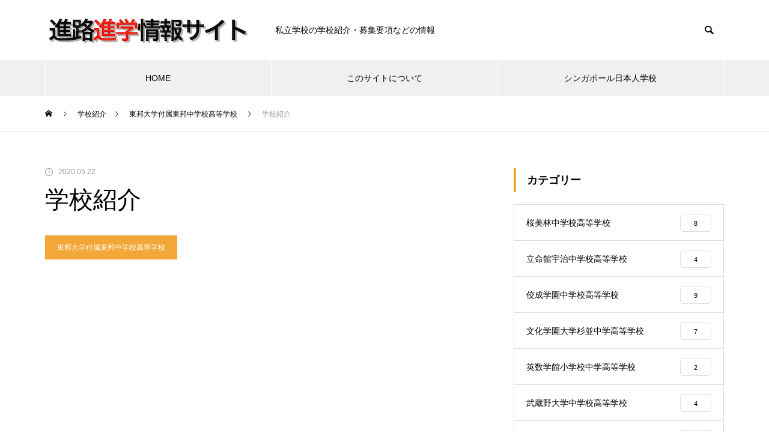

--- FILE ---
content_type: text/html; charset=UTF-8
request_url: https://123.sjs.blue/touhoudaifuzoku/school_778.html
body_size: 13801
content:
<!DOCTYPE html>
<html class="pc" lang="ja">
<head>
<meta charset="UTF-8">
<!--[if IE]><meta http-equiv="X-UA-Compatible" content="IE=edge"><![endif]-->
<meta name="viewport" content="width=device-width">
<title>学校紹介 | 進路進学情報サイト</title>
<meta name="description" content="「自然・生命・人間」を尊重する「東邦大学」の付属校学校法人東邦大学は、1925年前身となる帝国女子医学専門学校が設立され、まもなく創立100周年を迎えます。">
<link rel="pingback" href="https://123.sjs.blue/xmlrpc.php">
<meta name='robots' content='max-image-preview:large' />
<link rel="alternate" type="application/rss+xml" title="進路進学情報サイト &raquo; フィード" href="https://123.sjs.blue/feed" />
<link rel="alternate" type="application/rss+xml" title="進路進学情報サイト &raquo; コメントフィード" href="https://123.sjs.blue/comments/feed" />
<link rel="alternate" title="oEmbed (JSON)" type="application/json+oembed" href="https://123.sjs.blue/wp-json/oembed/1.0/embed?url=https%3A%2F%2F123.sjs.blue%2Ftouhoudaifuzoku%2Fschool_778.html" />
<link rel="alternate" title="oEmbed (XML)" type="text/xml+oembed" href="https://123.sjs.blue/wp-json/oembed/1.0/embed?url=https%3A%2F%2F123.sjs.blue%2Ftouhoudaifuzoku%2Fschool_778.html&#038;format=xml" />
<style id='wp-img-auto-sizes-contain-inline-css' type='text/css'>
img:is([sizes=auto i],[sizes^="auto," i]){contain-intrinsic-size:3000px 1500px}
/*# sourceURL=wp-img-auto-sizes-contain-inline-css */
</style>
<link rel='stylesheet' id='style-css' href='https://123.sjs.blue/wp-content/themes/muum_tcd085/style.css?ver=1.2.1' type='text/css' media='all' />
<style id='wp-block-library-inline-css' type='text/css'>
:root{--wp-block-synced-color:#7a00df;--wp-block-synced-color--rgb:122,0,223;--wp-bound-block-color:var(--wp-block-synced-color);--wp-editor-canvas-background:#ddd;--wp-admin-theme-color:#007cba;--wp-admin-theme-color--rgb:0,124,186;--wp-admin-theme-color-darker-10:#006ba1;--wp-admin-theme-color-darker-10--rgb:0,107,160.5;--wp-admin-theme-color-darker-20:#005a87;--wp-admin-theme-color-darker-20--rgb:0,90,135;--wp-admin-border-width-focus:2px}@media (min-resolution:192dpi){:root{--wp-admin-border-width-focus:1.5px}}.wp-element-button{cursor:pointer}:root .has-very-light-gray-background-color{background-color:#eee}:root .has-very-dark-gray-background-color{background-color:#313131}:root .has-very-light-gray-color{color:#eee}:root .has-very-dark-gray-color{color:#313131}:root .has-vivid-green-cyan-to-vivid-cyan-blue-gradient-background{background:linear-gradient(135deg,#00d084,#0693e3)}:root .has-purple-crush-gradient-background{background:linear-gradient(135deg,#34e2e4,#4721fb 50%,#ab1dfe)}:root .has-hazy-dawn-gradient-background{background:linear-gradient(135deg,#faaca8,#dad0ec)}:root .has-subdued-olive-gradient-background{background:linear-gradient(135deg,#fafae1,#67a671)}:root .has-atomic-cream-gradient-background{background:linear-gradient(135deg,#fdd79a,#004a59)}:root .has-nightshade-gradient-background{background:linear-gradient(135deg,#330968,#31cdcf)}:root .has-midnight-gradient-background{background:linear-gradient(135deg,#020381,#2874fc)}:root{--wp--preset--font-size--normal:16px;--wp--preset--font-size--huge:42px}.has-regular-font-size{font-size:1em}.has-larger-font-size{font-size:2.625em}.has-normal-font-size{font-size:var(--wp--preset--font-size--normal)}.has-huge-font-size{font-size:var(--wp--preset--font-size--huge)}.has-text-align-center{text-align:center}.has-text-align-left{text-align:left}.has-text-align-right{text-align:right}.has-fit-text{white-space:nowrap!important}#end-resizable-editor-section{display:none}.aligncenter{clear:both}.items-justified-left{justify-content:flex-start}.items-justified-center{justify-content:center}.items-justified-right{justify-content:flex-end}.items-justified-space-between{justify-content:space-between}.screen-reader-text{border:0;clip-path:inset(50%);height:1px;margin:-1px;overflow:hidden;padding:0;position:absolute;width:1px;word-wrap:normal!important}.screen-reader-text:focus{background-color:#ddd;clip-path:none;color:#444;display:block;font-size:1em;height:auto;left:5px;line-height:normal;padding:15px 23px 14px;text-decoration:none;top:5px;width:auto;z-index:100000}html :where(.has-border-color){border-style:solid}html :where([style*=border-top-color]){border-top-style:solid}html :where([style*=border-right-color]){border-right-style:solid}html :where([style*=border-bottom-color]){border-bottom-style:solid}html :where([style*=border-left-color]){border-left-style:solid}html :where([style*=border-width]){border-style:solid}html :where([style*=border-top-width]){border-top-style:solid}html :where([style*=border-right-width]){border-right-style:solid}html :where([style*=border-bottom-width]){border-bottom-style:solid}html :where([style*=border-left-width]){border-left-style:solid}html :where(img[class*=wp-image-]){height:auto;max-width:100%}:where(figure){margin:0 0 1em}html :where(.is-position-sticky){--wp-admin--admin-bar--position-offset:var(--wp-admin--admin-bar--height,0px)}@media screen and (max-width:600px){html :where(.is-position-sticky){--wp-admin--admin-bar--position-offset:0px}}

/*# sourceURL=wp-block-library-inline-css */
</style><style id='global-styles-inline-css' type='text/css'>
:root{--wp--preset--aspect-ratio--square: 1;--wp--preset--aspect-ratio--4-3: 4/3;--wp--preset--aspect-ratio--3-4: 3/4;--wp--preset--aspect-ratio--3-2: 3/2;--wp--preset--aspect-ratio--2-3: 2/3;--wp--preset--aspect-ratio--16-9: 16/9;--wp--preset--aspect-ratio--9-16: 9/16;--wp--preset--color--black: #000000;--wp--preset--color--cyan-bluish-gray: #abb8c3;--wp--preset--color--white: #ffffff;--wp--preset--color--pale-pink: #f78da7;--wp--preset--color--vivid-red: #cf2e2e;--wp--preset--color--luminous-vivid-orange: #ff6900;--wp--preset--color--luminous-vivid-amber: #fcb900;--wp--preset--color--light-green-cyan: #7bdcb5;--wp--preset--color--vivid-green-cyan: #00d084;--wp--preset--color--pale-cyan-blue: #8ed1fc;--wp--preset--color--vivid-cyan-blue: #0693e3;--wp--preset--color--vivid-purple: #9b51e0;--wp--preset--gradient--vivid-cyan-blue-to-vivid-purple: linear-gradient(135deg,rgb(6,147,227) 0%,rgb(155,81,224) 100%);--wp--preset--gradient--light-green-cyan-to-vivid-green-cyan: linear-gradient(135deg,rgb(122,220,180) 0%,rgb(0,208,130) 100%);--wp--preset--gradient--luminous-vivid-amber-to-luminous-vivid-orange: linear-gradient(135deg,rgb(252,185,0) 0%,rgb(255,105,0) 100%);--wp--preset--gradient--luminous-vivid-orange-to-vivid-red: linear-gradient(135deg,rgb(255,105,0) 0%,rgb(207,46,46) 100%);--wp--preset--gradient--very-light-gray-to-cyan-bluish-gray: linear-gradient(135deg,rgb(238,238,238) 0%,rgb(169,184,195) 100%);--wp--preset--gradient--cool-to-warm-spectrum: linear-gradient(135deg,rgb(74,234,220) 0%,rgb(151,120,209) 20%,rgb(207,42,186) 40%,rgb(238,44,130) 60%,rgb(251,105,98) 80%,rgb(254,248,76) 100%);--wp--preset--gradient--blush-light-purple: linear-gradient(135deg,rgb(255,206,236) 0%,rgb(152,150,240) 100%);--wp--preset--gradient--blush-bordeaux: linear-gradient(135deg,rgb(254,205,165) 0%,rgb(254,45,45) 50%,rgb(107,0,62) 100%);--wp--preset--gradient--luminous-dusk: linear-gradient(135deg,rgb(255,203,112) 0%,rgb(199,81,192) 50%,rgb(65,88,208) 100%);--wp--preset--gradient--pale-ocean: linear-gradient(135deg,rgb(255,245,203) 0%,rgb(182,227,212) 50%,rgb(51,167,181) 100%);--wp--preset--gradient--electric-grass: linear-gradient(135deg,rgb(202,248,128) 0%,rgb(113,206,126) 100%);--wp--preset--gradient--midnight: linear-gradient(135deg,rgb(2,3,129) 0%,rgb(40,116,252) 100%);--wp--preset--font-size--small: 13px;--wp--preset--font-size--medium: 20px;--wp--preset--font-size--large: 36px;--wp--preset--font-size--x-large: 42px;--wp--preset--spacing--20: 0.44rem;--wp--preset--spacing--30: 0.67rem;--wp--preset--spacing--40: 1rem;--wp--preset--spacing--50: 1.5rem;--wp--preset--spacing--60: 2.25rem;--wp--preset--spacing--70: 3.38rem;--wp--preset--spacing--80: 5.06rem;--wp--preset--shadow--natural: 6px 6px 9px rgba(0, 0, 0, 0.2);--wp--preset--shadow--deep: 12px 12px 50px rgba(0, 0, 0, 0.4);--wp--preset--shadow--sharp: 6px 6px 0px rgba(0, 0, 0, 0.2);--wp--preset--shadow--outlined: 6px 6px 0px -3px rgb(255, 255, 255), 6px 6px rgb(0, 0, 0);--wp--preset--shadow--crisp: 6px 6px 0px rgb(0, 0, 0);}:where(.is-layout-flex){gap: 0.5em;}:where(.is-layout-grid){gap: 0.5em;}body .is-layout-flex{display: flex;}.is-layout-flex{flex-wrap: wrap;align-items: center;}.is-layout-flex > :is(*, div){margin: 0;}body .is-layout-grid{display: grid;}.is-layout-grid > :is(*, div){margin: 0;}:where(.wp-block-columns.is-layout-flex){gap: 2em;}:where(.wp-block-columns.is-layout-grid){gap: 2em;}:where(.wp-block-post-template.is-layout-flex){gap: 1.25em;}:where(.wp-block-post-template.is-layout-grid){gap: 1.25em;}.has-black-color{color: var(--wp--preset--color--black) !important;}.has-cyan-bluish-gray-color{color: var(--wp--preset--color--cyan-bluish-gray) !important;}.has-white-color{color: var(--wp--preset--color--white) !important;}.has-pale-pink-color{color: var(--wp--preset--color--pale-pink) !important;}.has-vivid-red-color{color: var(--wp--preset--color--vivid-red) !important;}.has-luminous-vivid-orange-color{color: var(--wp--preset--color--luminous-vivid-orange) !important;}.has-luminous-vivid-amber-color{color: var(--wp--preset--color--luminous-vivid-amber) !important;}.has-light-green-cyan-color{color: var(--wp--preset--color--light-green-cyan) !important;}.has-vivid-green-cyan-color{color: var(--wp--preset--color--vivid-green-cyan) !important;}.has-pale-cyan-blue-color{color: var(--wp--preset--color--pale-cyan-blue) !important;}.has-vivid-cyan-blue-color{color: var(--wp--preset--color--vivid-cyan-blue) !important;}.has-vivid-purple-color{color: var(--wp--preset--color--vivid-purple) !important;}.has-black-background-color{background-color: var(--wp--preset--color--black) !important;}.has-cyan-bluish-gray-background-color{background-color: var(--wp--preset--color--cyan-bluish-gray) !important;}.has-white-background-color{background-color: var(--wp--preset--color--white) !important;}.has-pale-pink-background-color{background-color: var(--wp--preset--color--pale-pink) !important;}.has-vivid-red-background-color{background-color: var(--wp--preset--color--vivid-red) !important;}.has-luminous-vivid-orange-background-color{background-color: var(--wp--preset--color--luminous-vivid-orange) !important;}.has-luminous-vivid-amber-background-color{background-color: var(--wp--preset--color--luminous-vivid-amber) !important;}.has-light-green-cyan-background-color{background-color: var(--wp--preset--color--light-green-cyan) !important;}.has-vivid-green-cyan-background-color{background-color: var(--wp--preset--color--vivid-green-cyan) !important;}.has-pale-cyan-blue-background-color{background-color: var(--wp--preset--color--pale-cyan-blue) !important;}.has-vivid-cyan-blue-background-color{background-color: var(--wp--preset--color--vivid-cyan-blue) !important;}.has-vivid-purple-background-color{background-color: var(--wp--preset--color--vivid-purple) !important;}.has-black-border-color{border-color: var(--wp--preset--color--black) !important;}.has-cyan-bluish-gray-border-color{border-color: var(--wp--preset--color--cyan-bluish-gray) !important;}.has-white-border-color{border-color: var(--wp--preset--color--white) !important;}.has-pale-pink-border-color{border-color: var(--wp--preset--color--pale-pink) !important;}.has-vivid-red-border-color{border-color: var(--wp--preset--color--vivid-red) !important;}.has-luminous-vivid-orange-border-color{border-color: var(--wp--preset--color--luminous-vivid-orange) !important;}.has-luminous-vivid-amber-border-color{border-color: var(--wp--preset--color--luminous-vivid-amber) !important;}.has-light-green-cyan-border-color{border-color: var(--wp--preset--color--light-green-cyan) !important;}.has-vivid-green-cyan-border-color{border-color: var(--wp--preset--color--vivid-green-cyan) !important;}.has-pale-cyan-blue-border-color{border-color: var(--wp--preset--color--pale-cyan-blue) !important;}.has-vivid-cyan-blue-border-color{border-color: var(--wp--preset--color--vivid-cyan-blue) !important;}.has-vivid-purple-border-color{border-color: var(--wp--preset--color--vivid-purple) !important;}.has-vivid-cyan-blue-to-vivid-purple-gradient-background{background: var(--wp--preset--gradient--vivid-cyan-blue-to-vivid-purple) !important;}.has-light-green-cyan-to-vivid-green-cyan-gradient-background{background: var(--wp--preset--gradient--light-green-cyan-to-vivid-green-cyan) !important;}.has-luminous-vivid-amber-to-luminous-vivid-orange-gradient-background{background: var(--wp--preset--gradient--luminous-vivid-amber-to-luminous-vivid-orange) !important;}.has-luminous-vivid-orange-to-vivid-red-gradient-background{background: var(--wp--preset--gradient--luminous-vivid-orange-to-vivid-red) !important;}.has-very-light-gray-to-cyan-bluish-gray-gradient-background{background: var(--wp--preset--gradient--very-light-gray-to-cyan-bluish-gray) !important;}.has-cool-to-warm-spectrum-gradient-background{background: var(--wp--preset--gradient--cool-to-warm-spectrum) !important;}.has-blush-light-purple-gradient-background{background: var(--wp--preset--gradient--blush-light-purple) !important;}.has-blush-bordeaux-gradient-background{background: var(--wp--preset--gradient--blush-bordeaux) !important;}.has-luminous-dusk-gradient-background{background: var(--wp--preset--gradient--luminous-dusk) !important;}.has-pale-ocean-gradient-background{background: var(--wp--preset--gradient--pale-ocean) !important;}.has-electric-grass-gradient-background{background: var(--wp--preset--gradient--electric-grass) !important;}.has-midnight-gradient-background{background: var(--wp--preset--gradient--midnight) !important;}.has-small-font-size{font-size: var(--wp--preset--font-size--small) !important;}.has-medium-font-size{font-size: var(--wp--preset--font-size--medium) !important;}.has-large-font-size{font-size: var(--wp--preset--font-size--large) !important;}.has-x-large-font-size{font-size: var(--wp--preset--font-size--x-large) !important;}
/*# sourceURL=global-styles-inline-css */
</style>

<style id='classic-theme-styles-inline-css' type='text/css'>
/*! This file is auto-generated */
.wp-block-button__link{color:#fff;background-color:#32373c;border-radius:9999px;box-shadow:none;text-decoration:none;padding:calc(.667em + 2px) calc(1.333em + 2px);font-size:1.125em}.wp-block-file__button{background:#32373c;color:#fff;text-decoration:none}
/*# sourceURL=/wp-includes/css/classic-themes.min.css */
</style>
<script type="text/javascript" src="https://123.sjs.blue/wp-includes/js/jquery/jquery.min.js?ver=3.7.1" id="jquery-core-js"></script>
<script type="text/javascript" src="https://123.sjs.blue/wp-includes/js/jquery/jquery-migrate.min.js?ver=3.4.1" id="jquery-migrate-js"></script>
<link rel="https://api.w.org/" href="https://123.sjs.blue/wp-json/" /><link rel="alternate" title="JSON" type="application/json" href="https://123.sjs.blue/wp-json/wp/v2/posts/778" /><link rel="canonical" href="https://123.sjs.blue/touhoudaifuzoku/school_778.html" />
<link rel='shortlink' href='https://123.sjs.blue/?p=778' />

<link rel="stylesheet" href="https://123.sjs.blue/wp-content/themes/muum_tcd085/css/design-plus.css?ver=1.2.1">
<link rel="stylesheet" href="https://123.sjs.blue/wp-content/themes/muum_tcd085/css/sns-botton.css?ver=1.2.1">
<link rel="stylesheet" media="screen and (max-width:1251px)" href="https://123.sjs.blue/wp-content/themes/muum_tcd085/css/responsive.css?ver=1.2.1">
<link rel="stylesheet" media="screen and (max-width:1251px)" href="https://123.sjs.blue/wp-content/themes/muum_tcd085/css/footer-bar.css?ver=1.2.1">

<script src="https://123.sjs.blue/wp-content/themes/muum_tcd085/js/jquery.easing.1.4.js?ver=1.2.1"></script>
<script src="https://123.sjs.blue/wp-content/themes/muum_tcd085/js/jscript.js?ver=1.2.1"></script>
<script src="https://123.sjs.blue/wp-content/themes/muum_tcd085/js/jquery.cookie.min.js?ver=1.2.1"></script>
<script src="https://123.sjs.blue/wp-content/themes/muum_tcd085/js/comment.js?ver=1.2.1"></script>
<script src="https://123.sjs.blue/wp-content/themes/muum_tcd085/js/parallax.js?ver=1.2.1"></script>

<link rel="stylesheet" href="https://123.sjs.blue/wp-content/themes/muum_tcd085/js/simplebar.css?ver=1.2.1">
<script src="https://123.sjs.blue/wp-content/themes/muum_tcd085/js/simplebar.min.js?ver=1.2.1"></script>




<style type="text/css">

body, input, textarea { font-family: Arial, "Hiragino Kaku Gothic ProN", "ヒラギノ角ゴ ProN W3", "メイリオ", Meiryo, sans-serif; }

.rich_font, .p-vertical { font-family: Arial, "Hiragino Kaku Gothic ProN", "ヒラギノ角ゴ ProN W3", "メイリオ", Meiryo, sans-serif; }

.rich_font_type1 { font-family: Arial, "Hiragino Kaku Gothic ProN", "ヒラギノ角ゴ ProN W3", "メイリオ", Meiryo, sans-serif; }
.rich_font_type2 { font-family: Arial, "Hiragino Sans", "ヒラギノ角ゴ ProN", "Hiragino Kaku Gothic ProN", "游ゴシック", YuGothic, "メイリオ", Meiryo, sans-serif; font-weight:500; }
.rich_font_type3 { font-family: "Times New Roman" , "游明朝" , "Yu Mincho" , "游明朝体" , "YuMincho" , "ヒラギノ明朝 Pro W3" , "Hiragino Mincho Pro" , "HiraMinProN-W3" , "HGS明朝E" , "ＭＳ Ｐ明朝" , "MS PMincho" , serif; font-weight:500; }

.post_content, #next_prev_post { font-family: Arial, "Hiragino Kaku Gothic ProN", "ヒラギノ角ゴ ProN W3", "メイリオ", Meiryo, sans-serif; }
.widget_headline, .widget_tab_post_list_button a, .search_box_headline { font-family: Arial, "Hiragino Kaku Gothic ProN", "ヒラギノ角ゴ ProN W3", "メイリオ", Meiryo, sans-serif; }

#global_menu { background:#f0f0f0; }
#global_menu > ul > li > a, #global_menu > ul > li:first-of-type a { color:#000; border-color:#ffffff; }
#global_menu > ul > li > a:hover { color:#fff; background:#ffda23; border-color:#ffda23; }
#global_menu > ul > li.active > a, #global_menu > ul > li.current-menu-item > a, #header.active #global_menu > ul > li.current-menu-item.active_button > a { color:#fff; background:#f2a737; border-color:#f2a737; }
#global_menu ul ul a { color:#ffffff !important; background:#f2a737; }
#global_menu ul ul a:hover { background:#444444; }
#global_menu > ul > li.menu-item-has-children.active > a { background:#f2a737; border-color:#f2a737; }
.pc .header_fix #header.off_hover #global_menu { background:rgba(240,240,240,1); }
.pc .header_fix #header.off_hover #global_menu > ul > li > a, .pc .header_fix #header.off_hover #global_menu > ul > li:first-of-type a { border-color:rgba(255,255,255,1); }
.mobile .header_fix_mobile #header { background:#fff; }
.mobile .header_fix_mobile #header.off_hover { background:rgba(255,255,255,1); }
#drawer_menu { background:#000000; }
#mobile_menu a { color:#ffffff; border-color:#444444; }
#mobile_menu li li a { background:#333333; }
#mobile_menu a:hover, #drawer_menu .close_button:hover, #mobile_menu .child_menu_button:hover { background:#444444; }
.megamenu_blog_list { background:#f2a737; }
.megamenu_blog_list .category_list a { font-size:16px; color:#999999; }
.megamenu_blog_list .post_list .title { font-size:14px; }
.megamenu_b_wrap { background:#f2a737; }
.megamenu_b_wrap .headline { font-size:16px; color:#ffffff; }
.megamenu_b_wrap .title { font-size:14px; }
.megamenu_page_wrap { border-top:1px solid #555555; }
#global_menu > ul > li.megamenu_parent_type2.active_megamenu_button > a { color:#fff !important; background:#f2a737 !important; border-color:#f2a737 !important; }
#global_menu > ul > li.megamenu_parent_type3.active_megamenu_button > a { color:#fff !important; background:#f2a737 !important; border-color:#f2a737 !important; }
#footer_carousel { background:#f2a737; }
#footer_carousel .title { font-size:14px; }
#footer_bottom { color:#ffffff; background:#f2a737; }
#footer_bottom a { color:#ffffff; }
#return_top a:before { color:#ffffff; }
#return_top a { background:#f2a737; }
#return_top a:hover { background:#ffda23; }
@media screen and (max-width:750px) {
  #footer_carousel .title { font-size:12px; }
  #footer_bottom { color:#000; background:none; }
  #footer_bottom a { color:#000; }
  #copyright { color:#ffffff; background:#f2a737; }
}
.author_profile .avatar_area, .animate_image, .animate_background, .animate_background .image_wrap {
  background: #FFFFFF;
}
.animate_image img, .animate_background .image {
  -webkit-width:calc(100% + 30px) !important; width:calc(100% + 30px) !important; height:auto; max-width:inherit !important; position:relative;
    -webkit-transform: translate(-15px, 0px); -webkit-transition-property: opacity, translateX; -webkit-transition: 0.5s;
  transform: translate(-15px, 0px); transition-property: opacity, translateX; transition: 0.5s;
  }
.animate_image:hover img, .animate_background:hover .image {
  opacity:0.5;
    -webkit-transform: translate(0px, 0px);
  transform: translate(0px, 0px);
  }
.animate_image.square img {
  -webkit-width:calc(100% + 30px) !important; width:calc(100% + 30px) !important; height:auto; max-width:inherit !important; position:relative;
    -webkit-transform: translate(-15px, -15px); -webkit-transition-property: opacity, translateX; -webkit-transition: 0.5s;
  transform: translate(-15px, -15px); transition-property: opacity, translateX; transition: 0.5s;
  }
.animate_image.square:hover img {
  opacity:0.5;
    -webkit-transform: translate(0px, -15px);
  transform: translate(0px, -15px);
  }

a { color:#000; }

.widget_tab_post_list_button a:hover, .page_navi span.current, #author_page_headline,
#header_carousel_type1 .slick-dots button:hover::before, #header_carousel_type1 .slick-dots .slick-active button::before, #header_carousel_type2 .slick-dots button:hover::before, #header_carousel_type2 .slick-dots .slick-active button::before
  { background-color:#f2a737; }

.widget_headline, .design_headline1, .widget_tab_post_list_button a:hover, .page_navi span.current
  { border-color:#f2a737; }

#header_search .button label:hover:before
  { color:#ffda23; }

#submit_comment:hover, #cancel_comment_reply a:hover, #wp-calendar #prev a:hover, #wp-calendar #next a:hover, #wp-calendar td a:hover,
#post_pagination a:hover, #p_readmore .button:hover, .page_navi a:hover, #post_pagination a:hover,.c-pw__btn:hover, #post_pagination a:hover, #comment_tab li a:hover, #category_post .tab p:hover
  { background-color:#ffda23; }

#comment_textarea textarea:focus, .c-pw__box-input:focus, .page_navi a:hover, #post_pagination p, #post_pagination a:hover
  { border-color:#ffda23; }

a:hover, #header_logo a:hover, #footer a:hover, #footer_social_link li a:hover:before, #bread_crumb a:hover, #bread_crumb li.home a:hover:after, #next_prev_post a:hover,
.single_copy_title_url_btn:hover, .tcdw_search_box_widget .search_area .search_button:hover:before, .tab_widget_nav:hover:before,
#single_author_title_area .author_link li a:hover:before, .author_profile a:hover, .author_profile .author_link li a:hover:before, #post_meta_bottom a:hover, .cardlink_title a:hover,
.comment a:hover, .comment_form_wrapper a:hover, #searchform .submit_button:hover:before, .p-dropdown__title:hover:after
  { color:#bbd321; }

#menu_button:hover span
  { background-color:#bbd321; }

.post_content a { color:#1e73be; }
.post_content a:hover { color:#ffda23; }

.cat_id14 { background-color:#f2a737; }
.cat_id14:hover { background-color:#ffda23; }
.megamenu_blog_list .category_list li.active .cat_id14 { color:#f2a737; }
.megamenu_blog_list .category_list .cat_id14:hover { color:#ffda23; }
.category_list_widget .cat-item-14 > a:hover > .count { background-color:#f2a737; border-color:#f2a737; }
.cat_id28 { background-color:#f2a737; }
.cat_id28:hover { background-color:#ffda23; }
.megamenu_blog_list .category_list li.active .cat_id28 { color:#f2a737; }
.megamenu_blog_list .category_list .cat_id28:hover { color:#ffda23; }
.category_list_widget .cat-item-28 > a:hover > .count { background-color:#f2a737; border-color:#f2a737; }
.cat_id26 { background-color:#f2a737; }
.cat_id26:hover { background-color:#ffda23; }
.megamenu_blog_list .category_list li.active .cat_id26 { color:#f2a737; }
.megamenu_blog_list .category_list .cat_id26:hover { color:#ffda23; }
.category_list_widget .cat-item-26 > a:hover > .count { background-color:#f2a737; border-color:#f2a737; }
.cat_id8 { background-color:#f2a737; }
.cat_id8:hover { background-color:#ffda23; }
.megamenu_blog_list .category_list li.active .cat_id8 { color:#f2a737; }
.megamenu_blog_list .category_list .cat_id8:hover { color:#ffda23; }
.category_list_widget .cat-item-8 > a:hover > .count { background-color:#f2a737; border-color:#f2a737; }
.cat_id42 { background-color:#000000; }
.cat_id42:hover { background-color:#444444; }
.megamenu_blog_list .category_list li.active .cat_id42 { color:#000000; }
.megamenu_blog_list .category_list .cat_id42:hover { color:#444444; }
.category_list_widget .cat-item-42 > a:hover > .count { background-color:#000000; border-color:#000000; }
.cat_id27 { background-color:#f2a737; }
.cat_id27:hover { background-color:#ffda23; }
.megamenu_blog_list .category_list li.active .cat_id27 { color:#f2a737; }
.megamenu_blog_list .category_list .cat_id27:hover { color:#ffda23; }
.category_list_widget .cat-item-27 > a:hover > .count { background-color:#f2a737; border-color:#f2a737; }
.cat_id40 { background-color:#f2a737; }
.cat_id40:hover { background-color:#ffda23; }
.megamenu_blog_list .category_list li.active .cat_id40 { color:#f2a737; }
.megamenu_blog_list .category_list .cat_id40:hover { color:#ffda23; }
.category_list_widget .cat-item-40 > a:hover > .count { background-color:#f2a737; border-color:#f2a737; }
.cat_id11 { background-color:#f2a737; }
.cat_id11:hover { background-color:#ffda23; }
.megamenu_blog_list .category_list li.active .cat_id11 { color:#f2a737; }
.megamenu_blog_list .category_list .cat_id11:hover { color:#ffda23; }
.category_list_widget .cat-item-11 > a:hover > .count { background-color:#f2a737; border-color:#f2a737; }
.cat_id12 { background-color:#f2a737; }
.cat_id12:hover { background-color:#ffda23; }
.megamenu_blog_list .category_list li.active .cat_id12 { color:#f2a737; }
.megamenu_blog_list .category_list .cat_id12:hover { color:#ffda23; }
.category_list_widget .cat-item-12 > a:hover > .count { background-color:#f2a737; border-color:#f2a737; }
.cat_id13 { background-color:#f2a737; }
.cat_id13:hover { background-color:#ffda23; }
.megamenu_blog_list .category_list li.active .cat_id13 { color:#f2a737; }
.megamenu_blog_list .category_list .cat_id13:hover { color:#ffda23; }
.category_list_widget .cat-item-13 > a:hover > .count { background-color:#f2a737; border-color:#f2a737; }
.cat_id15 { background-color:#231ebf; }
.cat_id15:hover { background-color:#444444; }
.megamenu_blog_list .category_list li.active .cat_id15 { color:#231ebf; }
.megamenu_blog_list .category_list .cat_id15:hover { color:#444444; }
.category_list_widget .cat-item-15 > a:hover > .count { background-color:#231ebf; border-color:#231ebf; }
.cat_id17 { background-color:#f2a737; }
.cat_id17:hover { background-color:#ffda23; }
.megamenu_blog_list .category_list li.active .cat_id17 { color:#f2a737; }
.megamenu_blog_list .category_list .cat_id17:hover { color:#ffda23; }
.category_list_widget .cat-item-17 > a:hover > .count { background-color:#f2a737; border-color:#f2a737; }
.cat_id9 { background-color:#f2a737; }
.cat_id9:hover { background-color:#ffda23; }
.megamenu_blog_list .category_list li.active .cat_id9 { color:#f2a737; }
.megamenu_blog_list .category_list .cat_id9:hover { color:#ffda23; }
.category_list_widget .cat-item-9 > a:hover > .count { background-color:#f2a737; border-color:#f2a737; }
.cat_id10 { background-color:#f2a737; }
.cat_id10:hover { background-color:#ffda23; }
.megamenu_blog_list .category_list li.active .cat_id10 { color:#f2a737; }
.megamenu_blog_list .category_list .cat_id10:hover { color:#ffda23; }
.category_list_widget .cat-item-10 > a:hover > .count { background-color:#f2a737; border-color:#f2a737; }
.cat_id18 { background-color:#f2a737; }
.cat_id18:hover { background-color:#ffda23; }
.megamenu_blog_list .category_list li.active .cat_id18 { color:#f2a737; }
.megamenu_blog_list .category_list .cat_id18:hover { color:#ffda23; }
.category_list_widget .cat-item-18 > a:hover > .count { background-color:#f2a737; border-color:#f2a737; }
.cat_id19 { background-color:#f2a737; }
.cat_id19:hover { background-color:#ffda23; }
.megamenu_blog_list .category_list li.active .cat_id19 { color:#f2a737; }
.megamenu_blog_list .category_list .cat_id19:hover { color:#ffda23; }
.category_list_widget .cat-item-19 > a:hover > .count { background-color:#f2a737; border-color:#f2a737; }
.cat_id20 { background-color:#f2a737; }
.cat_id20:hover { background-color:#ffda23; }
.megamenu_blog_list .category_list li.active .cat_id20 { color:#f2a737; }
.megamenu_blog_list .category_list .cat_id20:hover { color:#ffda23; }
.category_list_widget .cat-item-20 > a:hover > .count { background-color:#f2a737; border-color:#f2a737; }
.cat_id22 { background-color:#f2a737; }
.cat_id22:hover { background-color:#ffda23; }
.megamenu_blog_list .category_list li.active .cat_id22 { color:#f2a737; }
.megamenu_blog_list .category_list .cat_id22:hover { color:#ffda23; }
.category_list_widget .cat-item-22 > a:hover > .count { background-color:#f2a737; border-color:#f2a737; }
.cat_id16 { background-color:#f2a737; }
.cat_id16:hover { background-color:#ffda23; }
.megamenu_blog_list .category_list li.active .cat_id16 { color:#f2a737; }
.megamenu_blog_list .category_list .cat_id16:hover { color:#ffda23; }
.category_list_widget .cat-item-16 > a:hover > .count { background-color:#f2a737; border-color:#f2a737; }
.cat_id23 { background-color:#f2a737; }
.cat_id23:hover { background-color:#ffda23; }
.megamenu_blog_list .category_list li.active .cat_id23 { color:#f2a737; }
.megamenu_blog_list .category_list .cat_id23:hover { color:#ffda23; }
.category_list_widget .cat-item-23 > a:hover > .count { background-color:#f2a737; border-color:#f2a737; }
.cat_id24 { background-color:#f2a737; }
.cat_id24:hover { background-color:#ffda23; }
.megamenu_blog_list .category_list li.active .cat_id24 { color:#f2a737; }
.megamenu_blog_list .category_list .cat_id24:hover { color:#ffda23; }
.category_list_widget .cat-item-24 > a:hover > .count { background-color:#f2a737; border-color:#f2a737; }
.cat_id25 { background-color:#f2a737; }
.cat_id25:hover { background-color:#ffda23; }
.megamenu_blog_list .category_list li.active .cat_id25 { color:#f2a737; }
.megamenu_blog_list .category_list .cat_id25:hover { color:#ffda23; }
.category_list_widget .cat-item-25 > a:hover > .count { background-color:#f2a737; border-color:#f2a737; }
.cat_id29 { background-color:#f2a737; }
.cat_id29:hover { background-color:#ffda23; }
.megamenu_blog_list .category_list li.active .cat_id29 { color:#f2a737; }
.megamenu_blog_list .category_list .cat_id29:hover { color:#ffda23; }
.category_list_widget .cat-item-29 > a:hover > .count { background-color:#f2a737; border-color:#f2a737; }
.cat_id30 { background-color:#f2a737; }
.cat_id30:hover { background-color:#ffda23; }
.megamenu_blog_list .category_list li.active .cat_id30 { color:#f2a737; }
.megamenu_blog_list .category_list .cat_id30:hover { color:#ffda23; }
.category_list_widget .cat-item-30 > a:hover > .count { background-color:#f2a737; border-color:#f2a737; }
.cat_id31 { background-color:#f2a737; }
.cat_id31:hover { background-color:#ffda23; }
.megamenu_blog_list .category_list li.active .cat_id31 { color:#f2a737; }
.megamenu_blog_list .category_list .cat_id31:hover { color:#ffda23; }
.category_list_widget .cat-item-31 > a:hover > .count { background-color:#f2a737; border-color:#f2a737; }
.cat_id32 { background-color:#f2a737; }
.cat_id32:hover { background-color:#ffda23; }
.megamenu_blog_list .category_list li.active .cat_id32 { color:#f2a737; }
.megamenu_blog_list .category_list .cat_id32:hover { color:#ffda23; }
.category_list_widget .cat-item-32 > a:hover > .count { background-color:#f2a737; border-color:#f2a737; }
.cat_id33 { background-color:#f2a737; }
.cat_id33:hover { background-color:#ffda23; }
.megamenu_blog_list .category_list li.active .cat_id33 { color:#f2a737; }
.megamenu_blog_list .category_list .cat_id33:hover { color:#ffda23; }
.category_list_widget .cat-item-33 > a:hover > .count { background-color:#f2a737; border-color:#f2a737; }
.cat_id34 { background-color:#f2a737; }
.cat_id34:hover { background-color:#ffda23; }
.megamenu_blog_list .category_list li.active .cat_id34 { color:#f2a737; }
.megamenu_blog_list .category_list .cat_id34:hover { color:#ffda23; }
.category_list_widget .cat-item-34 > a:hover > .count { background-color:#f2a737; border-color:#f2a737; }
.cat_id35 { background-color:#f2a737; }
.cat_id35:hover { background-color:#ffda23; }
.megamenu_blog_list .category_list li.active .cat_id35 { color:#f2a737; }
.megamenu_blog_list .category_list .cat_id35:hover { color:#ffda23; }
.category_list_widget .cat-item-35 > a:hover > .count { background-color:#f2a737; border-color:#f2a737; }
.cat_id36 { background-color:#f2a737; }
.cat_id36:hover { background-color:#ffda23; }
.megamenu_blog_list .category_list li.active .cat_id36 { color:#f2a737; }
.megamenu_blog_list .category_list .cat_id36:hover { color:#ffda23; }
.category_list_widget .cat-item-36 > a:hover > .count { background-color:#f2a737; border-color:#f2a737; }
.cat_id37 { background-color:#f2a737; }
.cat_id37:hover { background-color:#ffda23; }
.megamenu_blog_list .category_list li.active .cat_id37 { color:#f2a737; }
.megamenu_blog_list .category_list .cat_id37:hover { color:#ffda23; }
.category_list_widget .cat-item-37 > a:hover > .count { background-color:#f2a737; border-color:#f2a737; }
.cat_id41 { background-color:#f2a737; }
.cat_id41:hover { background-color:#ffda23; }
.megamenu_blog_list .category_list li.active .cat_id41 { color:#f2a737; }
.megamenu_blog_list .category_list .cat_id41:hover { color:#ffda23; }
.category_list_widget .cat-item-41 > a:hover > .count { background-color:#f2a737; border-color:#f2a737; }
.cat_id38 { background-color:#f2a737; }
.cat_id38:hover { background-color:#ffda23; }
.megamenu_blog_list .category_list li.active .cat_id38 { color:#f2a737; }
.megamenu_blog_list .category_list .cat_id38:hover { color:#ffda23; }
.category_list_widget .cat-item-38 > a:hover > .count { background-color:#f2a737; border-color:#f2a737; }
.cat_id39 { background-color:#f2a737; }
.cat_id39:hover { background-color:#ffda23; }
.megamenu_blog_list .category_list li.active .cat_id39 { color:#f2a737; }
.megamenu_blog_list .category_list .cat_id39:hover { color:#ffda23; }
.category_list_widget .cat-item-39 > a:hover > .count { background-color:#f2a737; border-color:#f2a737; }
.cat_id21 { background-color:#f2a737; }
.cat_id21:hover { background-color:#ffda23; }
.megamenu_blog_list .category_list li.active .cat_id21 { color:#f2a737; }
.megamenu_blog_list .category_list .cat_id21:hover { color:#ffda23; }
.category_list_widget .cat-item-21 > a:hover > .count { background-color:#f2a737; border-color:#f2a737; }
.cat_id1 { background-color:#000000; }
.cat_id1:hover { background-color:#444444; }
.megamenu_blog_list .category_list li.active .cat_id1 { color:#000000; }
.megamenu_blog_list .category_list .cat_id1:hover { color:#444444; }
.category_list_widget .cat-item-1 > a:hover > .count { background-color:#000000; border-color:#000000; }

.styled_h2 {
  font-size:26px !important; text-align:left; color:#ffffff; background:#000000;  border-top:0px solid #dddddd;
  border-bottom:0px solid #dddddd;
  border-left:0px solid #dddddd;
  border-right:0px solid #dddddd;
  padding:15px 15px 15px 15px !important;
  margin:0px 0px 30px !important;
}
.styled_h3 {
  font-size:22px !important; text-align:left; color:#000000;   border-top:0px solid #dddddd;
  border-bottom:0px solid #dddddd;
  border-left:2px solid #000000;
  border-right:0px solid #dddddd;
  padding:6px 0px 6px 16px !important;
  margin:0px 0px 30px !important;
}
.styled_h4 {
  font-size:18px !important; text-align:left; color:#000000;   border-top:0px solid #dddddd;
  border-bottom:1px solid #dddddd;
  border-left:0px solid #dddddd;
  border-right:0px solid #dddddd;
  padding:3px 0px 3px 20px !important;
  margin:0px 0px 30px !important;
}
.styled_h5 {
  font-size:14px !important; text-align:left; color:#000000;   border-top:0px solid #dddddd;
  border-bottom:1px solid #dddddd;
  border-left:0px solid #dddddd;
  border-right:0px solid #dddddd;
  padding:3px 0px 3px 24px !important;
  margin:0px 0px 30px !important;
}
.q_custom_button1 {
  color:#ffffff !important;
  border-color:rgba(83,83,83,1);
}
.q_custom_button1.animation_type1 { background:#535353; }
.q_custom_button1:hover, .q_custom_button1:focus {
  color:#ffffff !important;
  border-color:rgba(125,125,125,1);
}
.q_custom_button1.animation_type1:hover { background:#7d7d7d; }
.q_custom_button1:before { background:#7d7d7d; }
.q_custom_button2 {
  color:#ffffff !important;
  border-color:rgba(83,83,83,1);
}
.q_custom_button2.animation_type1 { background:#535353; }
.q_custom_button2:hover, .q_custom_button2:focus {
  color:#ffffff !important;
  border-color:rgba(125,125,125,1);
}
.q_custom_button2.animation_type1:hover { background:#7d7d7d; }
.q_custom_button2:before { background:#7d7d7d; }
.q_custom_button3 {
  color:#ffffff !important;
  border-color:rgba(83,83,83,1);
}
.q_custom_button3.animation_type1 { background:#535353; }
.q_custom_button3:hover, .q_custom_button3:focus {
  color:#ffffff !important;
  border-color:rgba(125,125,125,1);
}
.q_custom_button3.animation_type1:hover { background:#7d7d7d; }
.q_custom_button3:before { background:#7d7d7d; }
.speech_balloon_left1 .speach_balloon_text { background-color: #ffdfdf; border-color: #ffdfdf; color: #000000 }
.speech_balloon_left1 .speach_balloon_text::before { border-right-color: #ffdfdf }
.speech_balloon_left1 .speach_balloon_text::after { border-right-color: #ffdfdf }
.speech_balloon_left2 .speach_balloon_text { background-color: #ffffff; border-color: #ff5353; color: #000000 }
.speech_balloon_left2 .speach_balloon_text::before { border-right-color: #ff5353 }
.speech_balloon_left2 .speach_balloon_text::after { border-right-color: #ffffff }
.speech_balloon_right1 .speach_balloon_text { background-color: #ccf4ff; border-color: #ccf4ff; color: #000000 }
.speech_balloon_right1 .speach_balloon_text::before { border-left-color: #ccf4ff }
.speech_balloon_right1 .speach_balloon_text::after { border-left-color: #ccf4ff }
.speech_balloon_right2 .speach_balloon_text { background-color: #ffffff; border-color: #0789b5; color: #000000 }
.speech_balloon_right2 .speach_balloon_text::before { border-left-color: #0789b5 }
.speech_balloon_right2 .speach_balloon_text::after { border-left-color: #ffffff }
.qt_google_map .pb_googlemap_custom-overlay-inner { background:#f2a737; color:#ffffff; }
.qt_google_map .pb_googlemap_custom-overlay-inner::after { border-color:#f2a737 transparent transparent transparent; }
</style>

<style id="current-page-style" type="text/css">
#post_title .title { font-size:40px;  }
#article .post_content { font-size:16px; }
#related_post .design_headline1 { font-size:22px; }
#related_post .title { font-size:16px; }
#comments .design_headline1 { font-size:22px; }
#bottom_post_list .design_headline1 { font-size:22px; }
#bottom_post_list .title { font-size:18px; }
@media screen and (max-width:750px) {
  #post_title .title { font-size:20px; }
  #article .post_content { font-size:14px; }
  #related_post .design_headline1 { font-size:18px; }
  #related_post .title { font-size:14px; }
  #comments .design_headline1 { font-size:18px; }
  #bottom_post_list .design_headline1 { font-size:18px; }
  #bottom_post_list .title { font-size:15px; }
}
#site_loader_overlay.active #site_loader_animation {
  opacity:0;
  -webkit-transition: all 1.0s cubic-bezier(0.22, 1, 0.36, 1) 0s; transition: all 1.0s cubic-bezier(0.22, 1, 0.36, 1) 0s;
}
</style>

<script type="text/javascript">
jQuery(document).ready(function($){

  $('#footer_carousel .post_list').slick({
    infinite: true,
    dots: false,
    arrows: false,
    slidesToShow: 4,
    slidesToScroll: 1,
    swipeToSlide: true,
    touchThreshold: 20,
    adaptiveHeight: false,
    pauseOnHover: true,
    autoplay: true,
    fade: false,
    easing: 'easeOutExpo',
    speed: 700,
    autoplaySpeed: 4000,
    responsive: [
      {
        breakpoint: 1000,
        settings: { slidesToShow: 3 }
      },
      {
        breakpoint: 750,
        settings: { slidesToShow: 2 }
      }
    ]
  });
  $('#footer_carousel .prev_item').on('click', function() {
    $('#footer_carousel .post_list').slick('slickPrev');
  });
  $('#footer_carousel .next_item').on('click', function() {
    $('#footer_carousel .post_list').slick('slickNext');
  });

});
</script>
<script type="text/javascript">
jQuery(document).ready(function($){

  $('.megamenu_carousel .post_list').slick({
    infinite: true,
    dots: false,
    arrows: false,
    slidesToShow: 4,
    slidesToScroll: 1,
    swipeToSlide: true,
    touchThreshold: 20,
    adaptiveHeight: false,
    pauseOnHover: true,
    autoplay: true,
    fade: false,
    easing: 'easeOutExpo',
    speed: 700,
    autoplaySpeed: 5000  });
  $('.megamenu_carousel_wrap .prev_item').on('click', function() {
    $(this).closest('.megamenu_carousel_wrap').find('.post_list').slick('slickPrev');
  });
  $('.megamenu_carousel_wrap .next_item').on('click', function() {
    $(this).closest('.megamenu_carousel_wrap').find('.post_list').slick('slickNext');
  });

});
</script>

<style>
.p-cta--1.cta_type1 a .catch { font_size:20px; color: #ffffff; }
.p-cta--1.cta_type1 a:hover .catch { color: #cccccc; }
.p-cta--1.cta_type1 .overlay { background:rgba(0,0,0,0.5); }
.p-cta--2.cta_type1 a .catch { font_size:20px; color: #ffffff; }
.p-cta--2.cta_type1 a:hover .catch { color: #cccccc; }
.p-cta--2.cta_type1 .overlay { background:rgba(0,0,0,0.5); }
.p-cta--3.cta_type1 a .catch { font_size:20px; color: #ffffff; }
.p-cta--3.cta_type1 a:hover .catch { color: #cccccc; }
.p-cta--3.cta_type1 .overlay { background:rgba(0,0,0,0.5); }
</style>
<style type="text/css">
.p-footer-cta--1.footer_cta_type1 { background:rgba(84,60,50,1); }
.p-footer-cta--1.footer_cta_type1 .catch { color:#ffffff; }
.p-footer-cta--1.footer_cta_type1 #js-footer-cta__btn { color:#ffffff; background:#95634c; }
.p-footer-cta--1.footer_cta_type1 #js-footer-cta__btn:hover { color:#ffffff; background:#754e3d; }
.p-footer-cta--1.footer_cta_type1 #js-footer-cta__close:before { color:#ffffff; }
.p-footer-cta--1.footer_cta_type1 #js-footer-cta__close:hover:before { color:#cccccc; }
@media only screen and (max-width: 750px) {
  .p-footer-cta--1.footer_cta_type1 #js-footer-cta__btn:after { color:#ffffff; }
  .p-footer-cta--1.footer_cta_type1 #js-footer-cta__btn:hover:after { color:#cccccc; }
}
.p-footer-cta--2.footer_cta_type1 { background:rgba(84,60,50,1); }
.p-footer-cta--2.footer_cta_type1 .catch { color:#ffffff; }
.p-footer-cta--2.footer_cta_type1 #js-footer-cta__btn { color:#ffffff; background:#95634c; }
.p-footer-cta--2.footer_cta_type1 #js-footer-cta__btn:hover { color:#ffffff; background:#754e3d; }
.p-footer-cta--2.footer_cta_type1 #js-footer-cta__close:before { color:#ffffff; }
.p-footer-cta--2.footer_cta_type1 #js-footer-cta__close:hover:before { color:#cccccc; }
@media only screen and (max-width: 750px) {
  .p-footer-cta--2.footer_cta_type1 #js-footer-cta__btn:after { color:#ffffff; }
  .p-footer-cta--2.footer_cta_type1 #js-footer-cta__btn:hover:after { color:#cccccc; }
}
.p-footer-cta--3.footer_cta_type1 { background:rgba(84,60,50,1); }
.p-footer-cta--3.footer_cta_type1 .catch { color:#ffffff; }
.p-footer-cta--3.footer_cta_type1 #js-footer-cta__btn { color:#ffffff; background:#95634c; }
.p-footer-cta--3.footer_cta_type1 #js-footer-cta__btn:hover { color:#ffffff; background:#754e3d; }
.p-footer-cta--3.footer_cta_type1 #js-footer-cta__close:before { color:#ffffff; }
.p-footer-cta--3.footer_cta_type1 #js-footer-cta__close:hover:before { color:#cccccc; }
@media only screen and (max-width: 750px) {
  .p-footer-cta--3.footer_cta_type1 #js-footer-cta__btn:after { color:#ffffff; }
  .p-footer-cta--3.footer_cta_type1 #js-footer-cta__btn:hover:after { color:#cccccc; }
}
</style>

<link rel="icon" href="https://123.sjs.blue/wp-content/uploads/2021/07/cropped-王様の無料イラスト-32x32.png" sizes="32x32" />
<link rel="icon" href="https://123.sjs.blue/wp-content/uploads/2021/07/cropped-王様の無料イラスト-192x192.png" sizes="192x192" />
<link rel="apple-touch-icon" href="https://123.sjs.blue/wp-content/uploads/2021/07/cropped-王様の無料イラスト-180x180.png" />
<meta name="msapplication-TileImage" content="https://123.sjs.blue/wp-content/uploads/2021/07/cropped-王様の無料イラスト-270x270.png" />
<link rel='stylesheet' id='slick-style-css' href='https://123.sjs.blue/wp-content/themes/muum_tcd085/js/slick.css?ver=1.0.0' type='text/css' media='all' />
</head>
<body id="body" class="wp-singular post-template-default single single-post postid-778 single-format-standard wp-theme-muum_tcd085">


<div id="container">

 
 
 <header id="header">
  <div id="header_top">
      <div id="header_logo">
    <p class="logo">
 <a href="https://123.sjs.blue/" title="進路進学情報サイト">
    <img class="pc_logo_image" src="https://123.sjs.blue/wp-content/uploads/2021/07/logr2.001.jpeg?1768414479" alt="進路進学情報サイト" title="進路進学情報サイト" width="343" height="100" />
      <img class="mobile_logo_image type1" src="https://123.sjs.blue/wp-content/uploads/2021/07/logr2.001-1.jpeg?1768414479" alt="進路進学情報サイト" title="進路進学情報サイト" width="172" height="50" />
   </a>
</p>

   </div>
      <p id="site_description" class="show_desc_pc show_desc_mobile"><span>私立学校の学校紹介・募集要項などの情報</span></p>
         <div id="header_search">
    <form role="search" method="get" id="header_searchform" action="https://123.sjs.blue">
     <div class="input_area"><input type="text" value="" id="header_search_input" name="s" autocomplete="off"></div>
     <div class="button"><label for="header_search_button"></label><input type="submit" id="header_search_button" value=""></div>
    </form>
   </div>
     </div><!-- END #header_top -->
    <a id="menu_button" href="#"><span></span><span></span><span></span></a>
  <nav id="global_menu">
   <ul id="menu-%e3%83%88%e3%83%83%e3%83%97%e3%83%a1%e3%83%8b%e3%83%a5%e3%83%bc" class="menu"><li id="menu-item-32" class="menu-item menu-item-type-custom menu-item-object-custom menu-item-home menu-item-32 "><a href="https://123.sjs.blue">HOME</a></li>
<li id="menu-item-3370" class="menu-item menu-item-type-post_type menu-item-object-page menu-item-3370 "><a href="https://123.sjs.blue/thissite">このサイトについて</a></li>
<li id="menu-item-3371" class="menu-item menu-item-type-custom menu-item-object-custom menu-item-3371 "><a href="https://www.sjs.edu.sg/">シンガポール日本人学校</a></li>
</ul>  </nav>
    <div class="megamenu_blog_list" id="js-megamenu20">
 <div class="megamenu_blog_list_inner">
  <ul class="category_list">
   <br />
<b>Warning</b>:  Invalid argument supplied for foreach() in <b>/home/sjschool/sjs.blue/public_html/123/wp-content/themes/muum_tcd085/functions/menu.php</b> on line <b>37</b><br />
  </ul>
  <div class="post_list_area">
   <br />
<b>Warning</b>:  Invalid argument supplied for foreach() in <b>/home/sjschool/sjs.blue/public_html/123/wp-content/themes/muum_tcd085/functions/menu.php</b> on line <b>48</b><br />
  </div><!-- END post_list_area -->
 </div>
</div>
 </header>

 
 <div id="bread_crumb">
 <ul class="clearfix" itemscope itemtype="http://schema.org/BreadcrumbList">
  <li itemprop="itemListElement" itemscope itemtype="http://schema.org/ListItem" class="home"><a itemprop="item" href="https://123.sjs.blue/"><span itemprop="name">ホーム</span></a><meta itemprop="position" content="1"></li>
 <li itemprop="itemListElement" itemscope itemtype="http://schema.org/ListItem"><a itemprop="item" href="https://123.sjs.blue/blog-%e3%82%b7%e3%82%b9%e3%83%86%e3%83%a0%e7%94%a8"><span itemprop="name">学校紹介</span></a><meta itemprop="position" content="2"></li>
  <li class="category" itemprop="itemListElement" itemscope itemtype="http://schema.org/ListItem">
    <a itemprop="item" href="https://123.sjs.blue/category/touhoudaifuzoku"><span itemprop="name">東邦大学付属東邦中学校高等学校</span></a>
    <meta itemprop="position" content="3">
 </li>
  <li class="last" itemprop="itemListElement" itemscope itemtype="http://schema.org/ListItem"><span itemprop="name">学校紹介</span><meta itemprop="position" content="4"></li>
  </ul>
</div>

<div id="main_contents" class="layout_type2">

 <div id="main_col">

 
  <article id="article">

   
   <div id="post_title">
    <ul class="meta_top clearfix">
               <li class="date"><time class="entry-date published" datetime="2020-05-22T15:08:56+09:00">2020.05.22</time></li>
              </ul>
    <h1 class="title rich_font_type1 entry-title">学校紹介</h1>
   </div>

      <div id="post_image" style="background:url() no-repeat center center; background-size:cover;">
        <a class="category cat_id22" href="https://123.sjs.blue/category/touhoudaifuzoku">東邦大学付属東邦中学校高等学校</a>
       </div>
   
   
   
   
   
      <div class="post_content clearfix">
    <h2 class="style2a">「自然・生命・人間」を尊重する「東邦大学」の付属校</h2>
<p>学校法人東邦大学は、1925年前身となる帝国女子医学専門学校が設立され、まもなく創立100周年を迎えます。現在、学校法人東邦大学は医学部、薬学部、理学部、看護学部、健康科学部の５学部、並びに付属東邦中学校・高等学校、駒場東邦中学校・高等学校を有する総合教育・研究機関に発展しています。また、東京と千葉に３つの医療センター、羽田空港に２つのクリニックを持つ医療機関でもあります。<br />
建学の理念として「自然・生命・人間」を掲げ、教育機関・研究機関・医療機関として、豊かな人間性と均衡のとれた知識の涵養並びに社会に奉仕する未来の人材育成につとめています。</p>
   </div>

   
   
      <div class="single_copy_title_url" id="single_copy_title_url_bottom">
    <button class="single_copy_title_url_btn" data-clipboard-text="学校紹介 https://123.sjs.blue/touhoudaifuzoku/school_778.html" data-clipboard-copied="記事のタイトルとURLをコピーしました">この記事のタイトルとURLをコピーする</button>
   </div>
   
   
      <div id="next_prev_post">
    <div class="item prev_post clearfix">
 <a class="animate_background" href="https://123.sjs.blue/kokusaikoutou/school_785.html">
  <div class="image_wrap">
   <div class="image" style="background:url() no-repeat center center; background-size:cover;"></div>
  </div>
  <div class="title_area">
   <p class="title"><span>入学試験要項</span></p>
   <p class="nav">前の記事</p>
  </div>
 </a>
</div>
<div class="item next_post clearfix">
 <a class="animate_background" href="https://123.sjs.blue/touhoudaifuzoku/school_797.html">
  <div class="image_wrap">
   <div class="image" style="background:url() no-repeat center center; background-size:cover;"></div>
  </div>
  <div class="title_area">
   <p class="title"><span>特徴的な活動</span></p>
   <p class="nav">次の記事</p>
  </div>
 </a>
</div>
   </div>
   
   
   
   
  </article><!-- END #article -->

  
    <div id="related_post">
   <h3 class="design_headline1 rich_font"><span>関連記事</span></h3>
   <div class="post_list">
        <article class="item">
          <a class="animate_background" href="https://123.sjs.blue/touhoudaifuzoku/school_801.html">
      <div class="image_wrap">
       <div class="image" style="background:url() no-repeat center center; background-size:cover;"></div>
      </div>
      <h4 class="title rich_font_type1"><span>カリキュラム</span></h4>
     </a>
    </article>
        <article class="item">
          <a class="animate_background" href="https://123.sjs.blue/touhoudaifuzoku/school_797.html">
      <div class="image_wrap">
       <div class="image" style="background:url() no-repeat center center; background-size:cover;"></div>
      </div>
      <h4 class="title rich_font_type1"><span>特徴的な活動</span></h4>
     </a>
    </article>
        <article class="item">
          <a class="animate_background" href="https://123.sjs.blue/touhoudaifuzoku/school_804.html">
      <div class="image_wrap">
       <div class="image" style="background:url() no-repeat center center; background-size:cover;"></div>
      </div>
      <h4 class="title rich_font_type1"><span>募集要項</span></h4>
     </a>
    </article>
       </div><!-- END .post_list -->
  </div><!-- END #related_post -->
  

   

  
 </div><!-- END #main_col -->

 <div id="side_col">
 <div class="widget_content clearfix category_list_widget" id="category_list_widget-2">
<h3 class="widget_headline"><span>カテゴリー</span></h3><ul>
 	<li class="cat-item cat-item-14"><a href="https://123.sjs.blue/category/obirin" class="clearfix"><span class="title">桜美林中学校高等学校</span><span class="count">8</span></a>
</li>
	<li class="cat-item cat-item-28"><a href="https://123.sjs.blue/category/ritsumeikanuji" class="clearfix"><span class="title">立命館宇治中学校高等学校</span><span class="count">4</span></a>
</li>
	<li class="cat-item cat-item-26"><a href="https://123.sjs.blue/category/kosei" class="clearfix"><span class="title">佼成学園中学校高等学校</span><span class="count">9</span></a>
</li>
	<li class="cat-item cat-item-8"><a href="https://123.sjs.blue/category/bunkasuginami" class="clearfix"><span class="title">文化学園大学杉並中学高等学校</span><span class="count">7</span></a>
</li>
	<li class="cat-item cat-item-42"><a href="https://123.sjs.blue/category/eisu" class="clearfix"><span class="title">英数学館小学校中学高等学校</span><span class="count">2</span></a>
</li>
	<li class="cat-item cat-item-27"><a href="https://123.sjs.blue/category/musashinodai" class="clearfix"><span class="title">武蔵野大学中学校高等学校</span><span class="count">4</span></a>
</li>
	<li class="cat-item cat-item-40"><a href="https://123.sjs.blue/category/meikeichuko" class="clearfix"><span class="title">茗溪学園中学校高等学校</span><span class="count">2</span></a>
</li>
	<li class="cat-item cat-item-11"><a href="https://123.sjs.blue/category/housen" class="clearfix"><span class="title">宝仙学園中学校高等学校 共学部理数インター</span><span class="count">3</span></a>
</li>
	<li class="cat-item cat-item-12"><a href="https://123.sjs.blue/category/shouin" class="clearfix"><span class="title">松蔭中学校・高等学校</span><span class="count">7</span></a>
</li>
	<li class="cat-item cat-item-13"><a href="https://123.sjs.blue/category/overseasfamily" class="clearfix"><span class="title">Overseas Family School</span><span class="count">3</span></a>
</li>
	<li class="cat-item cat-item-15"><a href="https://123.sjs.blue/category/toko" class="clearfix"><span class="title">桐光学園中学校高等学校</span><span class="count">2</span></a>
</li>
	<li class="cat-item cat-item-17"><a href="https://123.sjs.blue/category/chudaifuzoku" class="clearfix"><span class="title">中央大学附属中学校高等学校</span><span class="count">5</span></a>
</li>
	<li class="cat-item cat-item-9"><a href="https://123.sjs.blue/category/miyagigakuin" class="clearfix"><span class="title">宮城学院中学高等学校</span><span class="count">3</span></a>
</li>
	<li class="cat-item cat-item-10"><a href="https://123.sjs.blue/category/nihonkoku" class="clearfix"><span class="title">日本航空高等学校　山梨キャンパス</span><span class="count">7</span></a>
</li>
	<li class="cat-item cat-item-18"><a href="https://123.sjs.blue/category/tsuchiuranichidai" class="clearfix"><span class="title">土浦日本大学高等学校</span><span class="count">2</span></a>
</li>
	<li class="cat-item cat-item-19"><a href="https://123.sjs.blue/category/kaiyouchutou" class="clearfix"><span class="title">海陽中等教育学校</span><span class="count">6</span></a>
</li>
	<li class="cat-item cat-item-20"><a href="https://123.sjs.blue/category/fujimigaoka" class="clearfix"><span class="title">富士見丘中学高等学校</span><span class="count">3</span></a>
</li>
	<li class="cat-item cat-item-22"><a href="https://123.sjs.blue/category/touhoudaifuzoku" class="clearfix"><span class="title">東邦大学付属東邦中学校高等学校</span><span class="count">4</span></a>
</li>
	<li class="cat-item cat-item-16"><a href="https://123.sjs.blue/category/%e6%97%a5%e6%9c%ac%e8%88%aa%e7%a9%ba%e9%ab%98%e7%ad%89%e5%ad%a6%e6%a0%a1%e3%80%80%e8%83%bd%e7%99%bb%e7%a9%ba%e6%b8%af%e3%82%ad%e3%83%a3%e3%83%b3%e3%83%91%e3%82%b9" class="clearfix"><span class="title">日本航空高等学校　能登空港キャンパス</span><span class="count">5</span></a>
</li>
	<li class="cat-item cat-item-23"><a href="https://123.sjs.blue/category/uenomiyakou" class="clearfix"><span class="title">上宮学園中学校上宮高等学校</span><span class="count">5</span></a>
</li>
	<li class="cat-item cat-item-24"><a href="https://123.sjs.blue/category/senrikokusai" class="clearfix"><span class="title">関西学院千里国際中等部高等部</span><span class="count">3</span></a>
</li>
	<li class="cat-item cat-item-25"><a href="https://123.sjs.blue/category/oisca" class="clearfix"><span class="title">オイスカ高等学校</span><span class="count">6</span></a>
</li>
	<li class="cat-item cat-item-29"><a href="https://123.sjs.blue/category/otsumanakano" class="clearfix"><span class="title">大妻中野中学校高等学校</span><span class="count">9</span></a>
</li>
	<li class="cat-item cat-item-30"><a href="https://123.sjs.blue/category/edogwatoride" class="clearfix"><span class="title">江戸川学園取手中高等学校</span><span class="count">2</span></a>
</li>
	<li class="cat-item cat-item-31"><a href="https://123.sjs.blue/category/kantogakuinmutsuura" class="clearfix"><span class="title">関東学院六浦中学校高等学校</span><span class="count">3</span></a>
</li>
	<li class="cat-item cat-item-32"><a href="https://123.sjs.blue/category/shibaurakoudai" class="clearfix"><span class="title">芝浦工業大学附属中学校高等学校</span><span class="count">8</span></a>
</li>
	<li class="cat-item cat-item-33"><a href="https://123.sjs.blue/category/todoroki" class="clearfix"><span class="title">東京都市大学等々力中学校高等学校</span><span class="count">2</span></a>
</li>
	<li class="cat-item cat-item-34"><a href="https://123.sjs.blue/category/sapporonichidaikou" class="clearfix"><span class="title">札幌日本大学高等学校</span><span class="count">1</span></a>
</li>
	<li class="cat-item cat-item-35"><a href="https://123.sjs.blue/category/ritsumeikankeisho" class="clearfix"><span class="title">立命館慶祥中学校高等学校</span><span class="count">4</span></a>
</li>
	<li class="cat-item cat-item-36"><a href="https://123.sjs.blue/category/mejirokenshin" class="clearfix"><span class="title">目白研心中学校高等学校</span><span class="count">9</span></a>
</li>
	<li class="cat-item cat-item-37"><a href="https://123.sjs.blue/category/jidanfuzoku" class="clearfix"><span class="title">神奈川大学附属中・高等学校</span><span class="count">6</span></a>
</li>
	<li class="cat-item cat-item-41"><a href="https://123.sjs.blue/category/%e6%ad%a6%e8%94%b5%e9%87%8e%e5%a4%a7%e5%ad%a6%e9%99%84%e5%b1%9e%e5%8d%83%e4%bb%a3%e7%94%b0%e9%ab%98%e7%ad%89%e5%ad%a6%e9%99%a2" class="clearfix"><span class="title">武蔵野大学附属千代田高等学院</span><span class="count">1</span></a>
</li>
	<li class="cat-item cat-item-38"><a href="https://123.sjs.blue/category/kantokokusai" class="clearfix"><span class="title">関東国際高等学校</span><span class="count">5</span></a>
</li>
	<li class="cat-item cat-item-39"><a href="https://123.sjs.blue/category/yamanashieiwa" class="clearfix"><span class="title">山梨英和中学校高等学校</span><span class="count">4</span></a>
</li>
	<li class="cat-item cat-item-21"><a href="https://123.sjs.blue/category/kokusaikoutou" class="clearfix"><span class="title">国際高等専門学校</span><span class="count">4</span></a>
</li>
	<li class="cat-item cat-item-1"><a href="https://123.sjs.blue/category/information" class="clearfix"><span class="title">お知らせ</span><span class="count">4</span></a>
</li>
</ul>
</div>
</div>

</div><!-- END #main_contents -->

 
  <div id="footer_carousel">
    <div class="post_list">
      <div class="item">
        <a class="link animate_background" href="https://123.sjs.blue/shouin/school_334.html">
     <div class="image_wrap">
      <div class="image" style="background:url(https://123.sjs.blue/wp-content/uploads/2020/05/0IMG0011-750x460.jpg) no-repeat center center; background-size:cover;"></div>
     </div>
     <div class="title_area">
      <p class="date"><time class="entry-date updated" datetime="2025-07-07T14:50:51+09:00">2025.07.07</time></p>      <h4 class="title rich_font_type1"><span>WEB説明会動画 更新</span></h4>
     </div>
    </a>
   </div>
         <div class="item">
        <a class="link animate_background" href="https://123.sjs.blue/shouin/school_3549.html">
     <div class="image_wrap">
      <div class="image" style="background:url(https://123.sjs.blue/wp-content/uploads/2025/07/HPアイキャッチ作成-750x460.png) no-repeat center center; background-size:cover;"></div>
     </div>
     <div class="title_area">
      <p class="date"><time class="entry-date updated" datetime="2025-07-07T14:53:54+09:00">2025.07.07</time></p>      <h4 class="title rich_font_type1"><span>学校案内パンフレット ダウンロード</span></h4>
     </div>
    </a>
   </div>
         <div class="item">
        <a class="link animate_background" href="https://123.sjs.blue/shouin/school_3758.html">
     <div class="image_wrap">
      <div class="image" style="background:url(https://123.sjs.blue/wp-content/uploads/2024/11/2026apr_shoin-750x460.jpg) no-repeat center center; background-size:cover;"></div>
     </div>
     <div class="title_area">
      <p class="date"><time class="entry-date updated" datetime="2024-11-15T17:46:34+09:00">2024.11.15</time></p>      <h4 class="title rich_font_type1"><span>松蔭中学校・高等学校 2026年4月 一部コースで男子入学生受入開始！</span></h4>
     </div>
    </a>
   </div>
         <div class="item">
        <a class="link animate_background" href="https://123.sjs.blue/shouin/school_2139.html">
     <div class="image_wrap">
      <div class="image" style="background:url(https://123.sjs.blue/wp-content/uploads/2021/06/SHOIN_rogomark_500dpi-750x460.jpg) no-repeat center center; background-size:cover;"></div>
     </div>
     <div class="title_area">
      <p class="date"><time class="entry-date updated" datetime="2023-07-04T14:18:03+09:00">2023.07.04</time></p>      <h4 class="title rich_font_type1"><span>帰国生のためのオンライン入試</span></h4>
     </div>
    </a>
   </div>
         <div class="item">
        <a class="link animate_background" href="https://123.sjs.blue/shouin/school_506.html">
     <div class="image_wrap">
      <div class="image" style="background:url(https://123.sjs.blue/wp-content/uploads/2020/05/shoin_uni-750x460.jpg) no-repeat center center; background-size:cover;"></div>
     </div>
     <div class="title_area">
      <p class="date"><time class="entry-date updated" datetime="2022-04-16T14:37:35+09:00">2022.04.16</time></p>      <h4 class="title rich_font_type1"><span>「英語の松蔭」の魅力　と　新ストリーム制・コース制</span></h4>
     </div>
    </a>
   </div>
         <div class="item">
        <a class="link animate_background" href="https://123.sjs.blue/mejirokenshin/school_3722.html">
     <div class="image_wrap">
      <div class="image" style="background:url(https://123.sjs.blue/wp-content/uploads/2022/03/10代目NBC①-750x460.jpg) no-repeat center center; background-size:cover;"></div>
     </div>
     <div class="title_area">
      <p class="date"><time class="entry-date updated" datetime="2022-03-19T12:05:27+09:00">2022.03.19</time></p>      <h4 class="title rich_font_type1"><span>授業の様子の動画を公開しました</span></h4>
     </div>
    </a>
   </div>
         <div class="item">
        <a class="link animate_background" href="https://123.sjs.blue/information/school_3715.html">
     <div class="image_wrap">
      <div class="image" style="background:url(https://123.sjs.blue/wp-content/uploads/2022/03/目白研心高校外観桜）-750x460.jpg) no-repeat center center; background-size:cover;"></div>
     </div>
     <div class="title_area">
      <p class="date"><time class="entry-date updated" datetime="2022-03-08T14:36:47+09:00">2022.03.08</time></p>      <h4 class="title rich_font_type1"><span>帰国生向けの動画を公開しました。</span></h4>
     </div>
    </a>
   </div>
         <div class="item">
        <a class="link animate_background" href="https://123.sjs.blue/mejirokenshin/school_3709.html">
     <div class="image_wrap">
      <div class="image" style="background:url(https://123.sjs.blue/wp-content/uploads/2022/02/3823D949-C23B-41E9-BF08-E4F5C7B1BBC1-750x460.jpeg) no-repeat center center; background-size:cover;"></div>
     </div>
     <div class="title_area">
      <p class="date"><time class="entry-date updated" datetime="2022-03-05T14:56:53+09:00">2022.03.05</time></p>      <h4 class="title rich_font_type1"><span>2022年度入試がすべて終了いたしました。</span></h4>
     </div>
    </a>
   </div>
         <div class="item">
        <a class="link animate_background" href="https://123.sjs.blue/information/school_3684.html">
     <div class="image_wrap">
      <div class="image" style="background:url(https://123.sjs.blue/wp-content/uploads/2021/10/EISUロゴ.001-750x460.jpeg) no-repeat center center; background-size:cover;"></div>
     </div>
     <div class="title_area">
      <p class="date"><time class="entry-date updated" datetime="2021-10-27T07:45:52+09:00">2021.10.27</time></p>      <h4 class="title rich_font_type1"><span>【お役立ち情報満載】noteを更新しています♪</span></h4>
     </div>
    </a>
   </div>
         <div class="item">
        <a class="link animate_background" href="https://123.sjs.blue/shouin/school_3674.html">
     <div class="image_wrap">
      <div class="image" style="background:url(https://123.sjs.blue/wp-content/uploads/2021/10/shoin20211005-750x460.jpg) no-repeat center center; background-size:cover;"></div>
     </div>
     <div class="title_area">
      <p class="date"><time class="entry-date updated" datetime="2021-10-05T17:21:10+09:00">2021.10.05</time></p>      <h4 class="title rich_font_type1"><span>転入学・編入学試験は随時実施</span></h4>
     </div>
    </a>
   </div>
         <div class="item">
        <a class="link animate_background" href="https://123.sjs.blue/shouin/school_329.html">
     <div class="image_wrap">
      <div class="image" style="background:url(https://123.sjs.blue/wp-content/uploads/2021/06/2016浅井先生-750x460.jpg) no-repeat center center; background-size:cover;"></div>
     </div>
     <div class="title_area">
      <p class="date"><time class="entry-date updated" datetime="2021-10-05T17:11:09+09:00">2021.10.05</time></p>      <h4 class="title rich_font_type1"><span>“Open Heart, Open Mind”の精神で、帰国生のみなさんをお待ちしています。（校長メッセージ）</span></h4>
     </div>
    </a>
   </div>
         <div class="item">
        <a class="link animate_background" href="https://123.sjs.blue/eisu/school_3654.html">
     <div class="image_wrap">
      <div class="image" style="background:url(https://123.sjs.blue/wp-content/uploads/2021/09/eisu-web-750x460.png) no-repeat center center; background-size:cover;"></div>
     </div>
     <div class="title_area">
      <p class="date"><time class="entry-date updated" datetime="2021-09-30T10:10:32+09:00">2021.09.30</time></p>      <h4 class="title rich_font_type1"><span>学校紹介</span></h4>
     </div>
    </a>
   </div>
        </div><!-- END .post_list -->
    <div class="nav">
   <div class="carousel_arrow next_item"></div>
   <div class="carousel_arrow prev_item"></div>
  </div>
     </div><!-- END #footer_carousel -->
 
 <footer id="footer">

  
      <div id="footer_menu">
   <ul id="menu-%e3%83%88%e3%83%83%e3%83%97%e3%83%a1%e3%83%8b%e3%83%a5%e3%83%bc-1" class="menu"><li class="menu-item menu-item-type-custom menu-item-object-custom menu-item-home menu-item-32 "><a href="https://123.sjs.blue">HOME</a></li>
<li class="menu-item menu-item-type-post_type menu-item-object-page menu-item-3370 "><a href="https://123.sjs.blue/thissite">このサイトについて</a></li>
<li class="menu-item menu-item-type-custom menu-item-object-custom menu-item-3371 "><a href="https://www.sjs.edu.sg/">シンガポール日本人学校</a></li>
</ul>  </div>
  
  <div id="footer_bottom">
   <div id="footer_bottom_inner">

   
      <p id="copyright">Copyright The Japanese School Singapore © 2021</p>

   </div><!-- END #footer_bottom_inner -->
  </div><!-- END #footer_bottom -->

 </footer>

 
 <div id="return_top">
  <a href="#body"><span>TOP</span></a>
 </div>

 
</div><!-- #container -->

<div id="drawer_menu">
 <nav>
  <ul id="mobile_menu" class="menu"><li class="menu-item menu-item-type-custom menu-item-object-custom menu-item-home menu-item-32 "><a href="https://123.sjs.blue">HOME</a></li>
<li class="menu-item menu-item-type-post_type menu-item-object-page menu-item-3370 "><a href="https://123.sjs.blue/thissite">このサイトについて</a></li>
<li class="menu-item menu-item-type-custom menu-item-object-custom menu-item-3371 "><a href="https://www.sjs.edu.sg/">シンガポール日本人学校</a></li>
</ul> </nav>
  <div id="footer_search">
  <form role="search" method="get" id="footer_searchform" action="https://123.sjs.blue">
   <div class="input_area"><input type="text" value="" id="footer_search_input" name="s" autocomplete="off"></div>
   <div class="button"><label for="footer_search_button"></label><input type="submit" id="footer_search_button" value=""></div>
  </form>
 </div>
  <div id="mobile_banner">
   </div><!-- END #footer_mobile_banner -->
</div>

<script>


</script>


<script type="speculationrules">
{"prefetch":[{"source":"document","where":{"and":[{"href_matches":"/*"},{"not":{"href_matches":["/wp-*.php","/wp-admin/*","/wp-content/uploads/*","/wp-content/*","/wp-content/plugins/*","/wp-content/themes/muum_tcd085/*","/*\\?(.+)"]}},{"not":{"selector_matches":"a[rel~=\"nofollow\"]"}},{"not":{"selector_matches":".no-prefetch, .no-prefetch a"}}]},"eagerness":"conservative"}]}
</script>
<script type="text/javascript" src="https://123.sjs.blue/wp-includes/js/comment-reply.min.js?ver=6.9" id="comment-reply-js" async="async" data-wp-strategy="async" fetchpriority="low"></script>
<script type="text/javascript" src="https://123.sjs.blue/wp-content/themes/muum_tcd085/js/jquery.inview.min.js?ver=1.2.1" id="force-inview-js"></script>
<script type="text/javascript" id="force-cta-js-extra">
/* <![CDATA[ */
var tcd_cta = {"admin_url":"https://123.sjs.blue/wp-admin/admin-ajax.php","ajax_nonce":"8ae7d0425d"};
//# sourceURL=force-cta-js-extra
/* ]]> */
</script>
<script type="text/javascript" src="https://123.sjs.blue/wp-content/themes/muum_tcd085/admin/js/cta.js?ver=1.2.1" id="force-cta-js"></script>
<script type="text/javascript" src="https://123.sjs.blue/wp-content/themes/muum_tcd085/js/jquery.inview.min.js?ver=1.2.1" id="muum-inview-js"></script>
<script type="text/javascript" src="https://123.sjs.blue/wp-content/themes/muum_tcd085/js/footer-cta.js?ver=1.2.1" id="muum-footer-cta-js"></script>
<script type="text/javascript" id="muum-admin-footer-cta-js-extra">
/* <![CDATA[ */
var tcd_footer_cta = {"admin_url":"https://123.sjs.blue/wp-admin/admin-ajax.php","ajax_nonce":"6398b7d6b9"};
//# sourceURL=muum-admin-footer-cta-js-extra
/* ]]> */
</script>
<script type="text/javascript" src="https://123.sjs.blue/wp-content/themes/muum_tcd085/admin/js/footer-cta.js?ver=1.2.1" id="muum-admin-footer-cta-js"></script>
<script type="text/javascript" src="https://123.sjs.blue/wp-content/themes/muum_tcd085/js/copy_title_url.js?ver=1.2.1" id="copy_title_url-js"></script>
<script type="text/javascript" src="https://123.sjs.blue/wp-content/themes/muum_tcd085/js/slick.min.js?ver=1.0.0" id="slick-script-js"></script>
<script>
jQuery(function($) {
	jQuery.post('https://123.sjs.blue/wp-admin/admin-ajax.php',{ action: 'views_count_up', post_id: 778, nonce: '0b7a7e5ed9'});
});
</script>
</body>
</html>